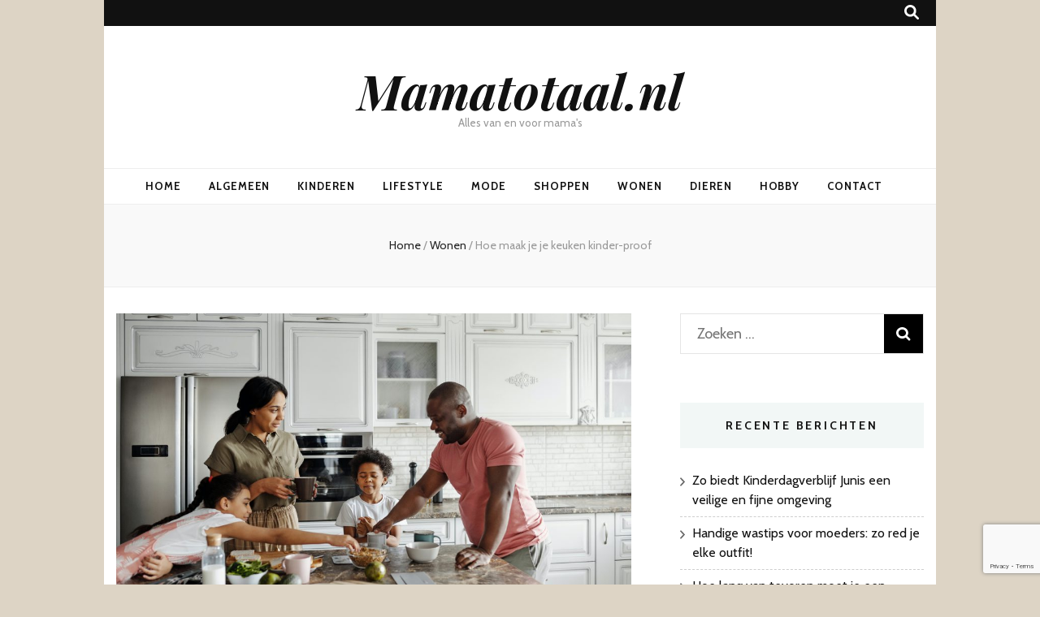

--- FILE ---
content_type: text/html; charset=utf-8
request_url: https://www.google.com/recaptcha/api2/anchor?ar=1&k=6Lf0O34kAAAAAJYwGpF1jiC7evlHj4ZU3MoyeJn1&co=aHR0cHM6Ly9tYW1hdG90YWFsLm5sOjQ0Mw..&hl=en&v=PoyoqOPhxBO7pBk68S4YbpHZ&size=invisible&anchor-ms=80000&execute-ms=30000&cb=h5slxhalhgc1
body_size: 48559
content:
<!DOCTYPE HTML><html dir="ltr" lang="en"><head><meta http-equiv="Content-Type" content="text/html; charset=UTF-8">
<meta http-equiv="X-UA-Compatible" content="IE=edge">
<title>reCAPTCHA</title>
<style type="text/css">
/* cyrillic-ext */
@font-face {
  font-family: 'Roboto';
  font-style: normal;
  font-weight: 400;
  font-stretch: 100%;
  src: url(//fonts.gstatic.com/s/roboto/v48/KFO7CnqEu92Fr1ME7kSn66aGLdTylUAMa3GUBHMdazTgWw.woff2) format('woff2');
  unicode-range: U+0460-052F, U+1C80-1C8A, U+20B4, U+2DE0-2DFF, U+A640-A69F, U+FE2E-FE2F;
}
/* cyrillic */
@font-face {
  font-family: 'Roboto';
  font-style: normal;
  font-weight: 400;
  font-stretch: 100%;
  src: url(//fonts.gstatic.com/s/roboto/v48/KFO7CnqEu92Fr1ME7kSn66aGLdTylUAMa3iUBHMdazTgWw.woff2) format('woff2');
  unicode-range: U+0301, U+0400-045F, U+0490-0491, U+04B0-04B1, U+2116;
}
/* greek-ext */
@font-face {
  font-family: 'Roboto';
  font-style: normal;
  font-weight: 400;
  font-stretch: 100%;
  src: url(//fonts.gstatic.com/s/roboto/v48/KFO7CnqEu92Fr1ME7kSn66aGLdTylUAMa3CUBHMdazTgWw.woff2) format('woff2');
  unicode-range: U+1F00-1FFF;
}
/* greek */
@font-face {
  font-family: 'Roboto';
  font-style: normal;
  font-weight: 400;
  font-stretch: 100%;
  src: url(//fonts.gstatic.com/s/roboto/v48/KFO7CnqEu92Fr1ME7kSn66aGLdTylUAMa3-UBHMdazTgWw.woff2) format('woff2');
  unicode-range: U+0370-0377, U+037A-037F, U+0384-038A, U+038C, U+038E-03A1, U+03A3-03FF;
}
/* math */
@font-face {
  font-family: 'Roboto';
  font-style: normal;
  font-weight: 400;
  font-stretch: 100%;
  src: url(//fonts.gstatic.com/s/roboto/v48/KFO7CnqEu92Fr1ME7kSn66aGLdTylUAMawCUBHMdazTgWw.woff2) format('woff2');
  unicode-range: U+0302-0303, U+0305, U+0307-0308, U+0310, U+0312, U+0315, U+031A, U+0326-0327, U+032C, U+032F-0330, U+0332-0333, U+0338, U+033A, U+0346, U+034D, U+0391-03A1, U+03A3-03A9, U+03B1-03C9, U+03D1, U+03D5-03D6, U+03F0-03F1, U+03F4-03F5, U+2016-2017, U+2034-2038, U+203C, U+2040, U+2043, U+2047, U+2050, U+2057, U+205F, U+2070-2071, U+2074-208E, U+2090-209C, U+20D0-20DC, U+20E1, U+20E5-20EF, U+2100-2112, U+2114-2115, U+2117-2121, U+2123-214F, U+2190, U+2192, U+2194-21AE, U+21B0-21E5, U+21F1-21F2, U+21F4-2211, U+2213-2214, U+2216-22FF, U+2308-230B, U+2310, U+2319, U+231C-2321, U+2336-237A, U+237C, U+2395, U+239B-23B7, U+23D0, U+23DC-23E1, U+2474-2475, U+25AF, U+25B3, U+25B7, U+25BD, U+25C1, U+25CA, U+25CC, U+25FB, U+266D-266F, U+27C0-27FF, U+2900-2AFF, U+2B0E-2B11, U+2B30-2B4C, U+2BFE, U+3030, U+FF5B, U+FF5D, U+1D400-1D7FF, U+1EE00-1EEFF;
}
/* symbols */
@font-face {
  font-family: 'Roboto';
  font-style: normal;
  font-weight: 400;
  font-stretch: 100%;
  src: url(//fonts.gstatic.com/s/roboto/v48/KFO7CnqEu92Fr1ME7kSn66aGLdTylUAMaxKUBHMdazTgWw.woff2) format('woff2');
  unicode-range: U+0001-000C, U+000E-001F, U+007F-009F, U+20DD-20E0, U+20E2-20E4, U+2150-218F, U+2190, U+2192, U+2194-2199, U+21AF, U+21E6-21F0, U+21F3, U+2218-2219, U+2299, U+22C4-22C6, U+2300-243F, U+2440-244A, U+2460-24FF, U+25A0-27BF, U+2800-28FF, U+2921-2922, U+2981, U+29BF, U+29EB, U+2B00-2BFF, U+4DC0-4DFF, U+FFF9-FFFB, U+10140-1018E, U+10190-1019C, U+101A0, U+101D0-101FD, U+102E0-102FB, U+10E60-10E7E, U+1D2C0-1D2D3, U+1D2E0-1D37F, U+1F000-1F0FF, U+1F100-1F1AD, U+1F1E6-1F1FF, U+1F30D-1F30F, U+1F315, U+1F31C, U+1F31E, U+1F320-1F32C, U+1F336, U+1F378, U+1F37D, U+1F382, U+1F393-1F39F, U+1F3A7-1F3A8, U+1F3AC-1F3AF, U+1F3C2, U+1F3C4-1F3C6, U+1F3CA-1F3CE, U+1F3D4-1F3E0, U+1F3ED, U+1F3F1-1F3F3, U+1F3F5-1F3F7, U+1F408, U+1F415, U+1F41F, U+1F426, U+1F43F, U+1F441-1F442, U+1F444, U+1F446-1F449, U+1F44C-1F44E, U+1F453, U+1F46A, U+1F47D, U+1F4A3, U+1F4B0, U+1F4B3, U+1F4B9, U+1F4BB, U+1F4BF, U+1F4C8-1F4CB, U+1F4D6, U+1F4DA, U+1F4DF, U+1F4E3-1F4E6, U+1F4EA-1F4ED, U+1F4F7, U+1F4F9-1F4FB, U+1F4FD-1F4FE, U+1F503, U+1F507-1F50B, U+1F50D, U+1F512-1F513, U+1F53E-1F54A, U+1F54F-1F5FA, U+1F610, U+1F650-1F67F, U+1F687, U+1F68D, U+1F691, U+1F694, U+1F698, U+1F6AD, U+1F6B2, U+1F6B9-1F6BA, U+1F6BC, U+1F6C6-1F6CF, U+1F6D3-1F6D7, U+1F6E0-1F6EA, U+1F6F0-1F6F3, U+1F6F7-1F6FC, U+1F700-1F7FF, U+1F800-1F80B, U+1F810-1F847, U+1F850-1F859, U+1F860-1F887, U+1F890-1F8AD, U+1F8B0-1F8BB, U+1F8C0-1F8C1, U+1F900-1F90B, U+1F93B, U+1F946, U+1F984, U+1F996, U+1F9E9, U+1FA00-1FA6F, U+1FA70-1FA7C, U+1FA80-1FA89, U+1FA8F-1FAC6, U+1FACE-1FADC, U+1FADF-1FAE9, U+1FAF0-1FAF8, U+1FB00-1FBFF;
}
/* vietnamese */
@font-face {
  font-family: 'Roboto';
  font-style: normal;
  font-weight: 400;
  font-stretch: 100%;
  src: url(//fonts.gstatic.com/s/roboto/v48/KFO7CnqEu92Fr1ME7kSn66aGLdTylUAMa3OUBHMdazTgWw.woff2) format('woff2');
  unicode-range: U+0102-0103, U+0110-0111, U+0128-0129, U+0168-0169, U+01A0-01A1, U+01AF-01B0, U+0300-0301, U+0303-0304, U+0308-0309, U+0323, U+0329, U+1EA0-1EF9, U+20AB;
}
/* latin-ext */
@font-face {
  font-family: 'Roboto';
  font-style: normal;
  font-weight: 400;
  font-stretch: 100%;
  src: url(//fonts.gstatic.com/s/roboto/v48/KFO7CnqEu92Fr1ME7kSn66aGLdTylUAMa3KUBHMdazTgWw.woff2) format('woff2');
  unicode-range: U+0100-02BA, U+02BD-02C5, U+02C7-02CC, U+02CE-02D7, U+02DD-02FF, U+0304, U+0308, U+0329, U+1D00-1DBF, U+1E00-1E9F, U+1EF2-1EFF, U+2020, U+20A0-20AB, U+20AD-20C0, U+2113, U+2C60-2C7F, U+A720-A7FF;
}
/* latin */
@font-face {
  font-family: 'Roboto';
  font-style: normal;
  font-weight: 400;
  font-stretch: 100%;
  src: url(//fonts.gstatic.com/s/roboto/v48/KFO7CnqEu92Fr1ME7kSn66aGLdTylUAMa3yUBHMdazQ.woff2) format('woff2');
  unicode-range: U+0000-00FF, U+0131, U+0152-0153, U+02BB-02BC, U+02C6, U+02DA, U+02DC, U+0304, U+0308, U+0329, U+2000-206F, U+20AC, U+2122, U+2191, U+2193, U+2212, U+2215, U+FEFF, U+FFFD;
}
/* cyrillic-ext */
@font-face {
  font-family: 'Roboto';
  font-style: normal;
  font-weight: 500;
  font-stretch: 100%;
  src: url(//fonts.gstatic.com/s/roboto/v48/KFO7CnqEu92Fr1ME7kSn66aGLdTylUAMa3GUBHMdazTgWw.woff2) format('woff2');
  unicode-range: U+0460-052F, U+1C80-1C8A, U+20B4, U+2DE0-2DFF, U+A640-A69F, U+FE2E-FE2F;
}
/* cyrillic */
@font-face {
  font-family: 'Roboto';
  font-style: normal;
  font-weight: 500;
  font-stretch: 100%;
  src: url(//fonts.gstatic.com/s/roboto/v48/KFO7CnqEu92Fr1ME7kSn66aGLdTylUAMa3iUBHMdazTgWw.woff2) format('woff2');
  unicode-range: U+0301, U+0400-045F, U+0490-0491, U+04B0-04B1, U+2116;
}
/* greek-ext */
@font-face {
  font-family: 'Roboto';
  font-style: normal;
  font-weight: 500;
  font-stretch: 100%;
  src: url(//fonts.gstatic.com/s/roboto/v48/KFO7CnqEu92Fr1ME7kSn66aGLdTylUAMa3CUBHMdazTgWw.woff2) format('woff2');
  unicode-range: U+1F00-1FFF;
}
/* greek */
@font-face {
  font-family: 'Roboto';
  font-style: normal;
  font-weight: 500;
  font-stretch: 100%;
  src: url(//fonts.gstatic.com/s/roboto/v48/KFO7CnqEu92Fr1ME7kSn66aGLdTylUAMa3-UBHMdazTgWw.woff2) format('woff2');
  unicode-range: U+0370-0377, U+037A-037F, U+0384-038A, U+038C, U+038E-03A1, U+03A3-03FF;
}
/* math */
@font-face {
  font-family: 'Roboto';
  font-style: normal;
  font-weight: 500;
  font-stretch: 100%;
  src: url(//fonts.gstatic.com/s/roboto/v48/KFO7CnqEu92Fr1ME7kSn66aGLdTylUAMawCUBHMdazTgWw.woff2) format('woff2');
  unicode-range: U+0302-0303, U+0305, U+0307-0308, U+0310, U+0312, U+0315, U+031A, U+0326-0327, U+032C, U+032F-0330, U+0332-0333, U+0338, U+033A, U+0346, U+034D, U+0391-03A1, U+03A3-03A9, U+03B1-03C9, U+03D1, U+03D5-03D6, U+03F0-03F1, U+03F4-03F5, U+2016-2017, U+2034-2038, U+203C, U+2040, U+2043, U+2047, U+2050, U+2057, U+205F, U+2070-2071, U+2074-208E, U+2090-209C, U+20D0-20DC, U+20E1, U+20E5-20EF, U+2100-2112, U+2114-2115, U+2117-2121, U+2123-214F, U+2190, U+2192, U+2194-21AE, U+21B0-21E5, U+21F1-21F2, U+21F4-2211, U+2213-2214, U+2216-22FF, U+2308-230B, U+2310, U+2319, U+231C-2321, U+2336-237A, U+237C, U+2395, U+239B-23B7, U+23D0, U+23DC-23E1, U+2474-2475, U+25AF, U+25B3, U+25B7, U+25BD, U+25C1, U+25CA, U+25CC, U+25FB, U+266D-266F, U+27C0-27FF, U+2900-2AFF, U+2B0E-2B11, U+2B30-2B4C, U+2BFE, U+3030, U+FF5B, U+FF5D, U+1D400-1D7FF, U+1EE00-1EEFF;
}
/* symbols */
@font-face {
  font-family: 'Roboto';
  font-style: normal;
  font-weight: 500;
  font-stretch: 100%;
  src: url(//fonts.gstatic.com/s/roboto/v48/KFO7CnqEu92Fr1ME7kSn66aGLdTylUAMaxKUBHMdazTgWw.woff2) format('woff2');
  unicode-range: U+0001-000C, U+000E-001F, U+007F-009F, U+20DD-20E0, U+20E2-20E4, U+2150-218F, U+2190, U+2192, U+2194-2199, U+21AF, U+21E6-21F0, U+21F3, U+2218-2219, U+2299, U+22C4-22C6, U+2300-243F, U+2440-244A, U+2460-24FF, U+25A0-27BF, U+2800-28FF, U+2921-2922, U+2981, U+29BF, U+29EB, U+2B00-2BFF, U+4DC0-4DFF, U+FFF9-FFFB, U+10140-1018E, U+10190-1019C, U+101A0, U+101D0-101FD, U+102E0-102FB, U+10E60-10E7E, U+1D2C0-1D2D3, U+1D2E0-1D37F, U+1F000-1F0FF, U+1F100-1F1AD, U+1F1E6-1F1FF, U+1F30D-1F30F, U+1F315, U+1F31C, U+1F31E, U+1F320-1F32C, U+1F336, U+1F378, U+1F37D, U+1F382, U+1F393-1F39F, U+1F3A7-1F3A8, U+1F3AC-1F3AF, U+1F3C2, U+1F3C4-1F3C6, U+1F3CA-1F3CE, U+1F3D4-1F3E0, U+1F3ED, U+1F3F1-1F3F3, U+1F3F5-1F3F7, U+1F408, U+1F415, U+1F41F, U+1F426, U+1F43F, U+1F441-1F442, U+1F444, U+1F446-1F449, U+1F44C-1F44E, U+1F453, U+1F46A, U+1F47D, U+1F4A3, U+1F4B0, U+1F4B3, U+1F4B9, U+1F4BB, U+1F4BF, U+1F4C8-1F4CB, U+1F4D6, U+1F4DA, U+1F4DF, U+1F4E3-1F4E6, U+1F4EA-1F4ED, U+1F4F7, U+1F4F9-1F4FB, U+1F4FD-1F4FE, U+1F503, U+1F507-1F50B, U+1F50D, U+1F512-1F513, U+1F53E-1F54A, U+1F54F-1F5FA, U+1F610, U+1F650-1F67F, U+1F687, U+1F68D, U+1F691, U+1F694, U+1F698, U+1F6AD, U+1F6B2, U+1F6B9-1F6BA, U+1F6BC, U+1F6C6-1F6CF, U+1F6D3-1F6D7, U+1F6E0-1F6EA, U+1F6F0-1F6F3, U+1F6F7-1F6FC, U+1F700-1F7FF, U+1F800-1F80B, U+1F810-1F847, U+1F850-1F859, U+1F860-1F887, U+1F890-1F8AD, U+1F8B0-1F8BB, U+1F8C0-1F8C1, U+1F900-1F90B, U+1F93B, U+1F946, U+1F984, U+1F996, U+1F9E9, U+1FA00-1FA6F, U+1FA70-1FA7C, U+1FA80-1FA89, U+1FA8F-1FAC6, U+1FACE-1FADC, U+1FADF-1FAE9, U+1FAF0-1FAF8, U+1FB00-1FBFF;
}
/* vietnamese */
@font-face {
  font-family: 'Roboto';
  font-style: normal;
  font-weight: 500;
  font-stretch: 100%;
  src: url(//fonts.gstatic.com/s/roboto/v48/KFO7CnqEu92Fr1ME7kSn66aGLdTylUAMa3OUBHMdazTgWw.woff2) format('woff2');
  unicode-range: U+0102-0103, U+0110-0111, U+0128-0129, U+0168-0169, U+01A0-01A1, U+01AF-01B0, U+0300-0301, U+0303-0304, U+0308-0309, U+0323, U+0329, U+1EA0-1EF9, U+20AB;
}
/* latin-ext */
@font-face {
  font-family: 'Roboto';
  font-style: normal;
  font-weight: 500;
  font-stretch: 100%;
  src: url(//fonts.gstatic.com/s/roboto/v48/KFO7CnqEu92Fr1ME7kSn66aGLdTylUAMa3KUBHMdazTgWw.woff2) format('woff2');
  unicode-range: U+0100-02BA, U+02BD-02C5, U+02C7-02CC, U+02CE-02D7, U+02DD-02FF, U+0304, U+0308, U+0329, U+1D00-1DBF, U+1E00-1E9F, U+1EF2-1EFF, U+2020, U+20A0-20AB, U+20AD-20C0, U+2113, U+2C60-2C7F, U+A720-A7FF;
}
/* latin */
@font-face {
  font-family: 'Roboto';
  font-style: normal;
  font-weight: 500;
  font-stretch: 100%;
  src: url(//fonts.gstatic.com/s/roboto/v48/KFO7CnqEu92Fr1ME7kSn66aGLdTylUAMa3yUBHMdazQ.woff2) format('woff2');
  unicode-range: U+0000-00FF, U+0131, U+0152-0153, U+02BB-02BC, U+02C6, U+02DA, U+02DC, U+0304, U+0308, U+0329, U+2000-206F, U+20AC, U+2122, U+2191, U+2193, U+2212, U+2215, U+FEFF, U+FFFD;
}
/* cyrillic-ext */
@font-face {
  font-family: 'Roboto';
  font-style: normal;
  font-weight: 900;
  font-stretch: 100%;
  src: url(//fonts.gstatic.com/s/roboto/v48/KFO7CnqEu92Fr1ME7kSn66aGLdTylUAMa3GUBHMdazTgWw.woff2) format('woff2');
  unicode-range: U+0460-052F, U+1C80-1C8A, U+20B4, U+2DE0-2DFF, U+A640-A69F, U+FE2E-FE2F;
}
/* cyrillic */
@font-face {
  font-family: 'Roboto';
  font-style: normal;
  font-weight: 900;
  font-stretch: 100%;
  src: url(//fonts.gstatic.com/s/roboto/v48/KFO7CnqEu92Fr1ME7kSn66aGLdTylUAMa3iUBHMdazTgWw.woff2) format('woff2');
  unicode-range: U+0301, U+0400-045F, U+0490-0491, U+04B0-04B1, U+2116;
}
/* greek-ext */
@font-face {
  font-family: 'Roboto';
  font-style: normal;
  font-weight: 900;
  font-stretch: 100%;
  src: url(//fonts.gstatic.com/s/roboto/v48/KFO7CnqEu92Fr1ME7kSn66aGLdTylUAMa3CUBHMdazTgWw.woff2) format('woff2');
  unicode-range: U+1F00-1FFF;
}
/* greek */
@font-face {
  font-family: 'Roboto';
  font-style: normal;
  font-weight: 900;
  font-stretch: 100%;
  src: url(//fonts.gstatic.com/s/roboto/v48/KFO7CnqEu92Fr1ME7kSn66aGLdTylUAMa3-UBHMdazTgWw.woff2) format('woff2');
  unicode-range: U+0370-0377, U+037A-037F, U+0384-038A, U+038C, U+038E-03A1, U+03A3-03FF;
}
/* math */
@font-face {
  font-family: 'Roboto';
  font-style: normal;
  font-weight: 900;
  font-stretch: 100%;
  src: url(//fonts.gstatic.com/s/roboto/v48/KFO7CnqEu92Fr1ME7kSn66aGLdTylUAMawCUBHMdazTgWw.woff2) format('woff2');
  unicode-range: U+0302-0303, U+0305, U+0307-0308, U+0310, U+0312, U+0315, U+031A, U+0326-0327, U+032C, U+032F-0330, U+0332-0333, U+0338, U+033A, U+0346, U+034D, U+0391-03A1, U+03A3-03A9, U+03B1-03C9, U+03D1, U+03D5-03D6, U+03F0-03F1, U+03F4-03F5, U+2016-2017, U+2034-2038, U+203C, U+2040, U+2043, U+2047, U+2050, U+2057, U+205F, U+2070-2071, U+2074-208E, U+2090-209C, U+20D0-20DC, U+20E1, U+20E5-20EF, U+2100-2112, U+2114-2115, U+2117-2121, U+2123-214F, U+2190, U+2192, U+2194-21AE, U+21B0-21E5, U+21F1-21F2, U+21F4-2211, U+2213-2214, U+2216-22FF, U+2308-230B, U+2310, U+2319, U+231C-2321, U+2336-237A, U+237C, U+2395, U+239B-23B7, U+23D0, U+23DC-23E1, U+2474-2475, U+25AF, U+25B3, U+25B7, U+25BD, U+25C1, U+25CA, U+25CC, U+25FB, U+266D-266F, U+27C0-27FF, U+2900-2AFF, U+2B0E-2B11, U+2B30-2B4C, U+2BFE, U+3030, U+FF5B, U+FF5D, U+1D400-1D7FF, U+1EE00-1EEFF;
}
/* symbols */
@font-face {
  font-family: 'Roboto';
  font-style: normal;
  font-weight: 900;
  font-stretch: 100%;
  src: url(//fonts.gstatic.com/s/roboto/v48/KFO7CnqEu92Fr1ME7kSn66aGLdTylUAMaxKUBHMdazTgWw.woff2) format('woff2');
  unicode-range: U+0001-000C, U+000E-001F, U+007F-009F, U+20DD-20E0, U+20E2-20E4, U+2150-218F, U+2190, U+2192, U+2194-2199, U+21AF, U+21E6-21F0, U+21F3, U+2218-2219, U+2299, U+22C4-22C6, U+2300-243F, U+2440-244A, U+2460-24FF, U+25A0-27BF, U+2800-28FF, U+2921-2922, U+2981, U+29BF, U+29EB, U+2B00-2BFF, U+4DC0-4DFF, U+FFF9-FFFB, U+10140-1018E, U+10190-1019C, U+101A0, U+101D0-101FD, U+102E0-102FB, U+10E60-10E7E, U+1D2C0-1D2D3, U+1D2E0-1D37F, U+1F000-1F0FF, U+1F100-1F1AD, U+1F1E6-1F1FF, U+1F30D-1F30F, U+1F315, U+1F31C, U+1F31E, U+1F320-1F32C, U+1F336, U+1F378, U+1F37D, U+1F382, U+1F393-1F39F, U+1F3A7-1F3A8, U+1F3AC-1F3AF, U+1F3C2, U+1F3C4-1F3C6, U+1F3CA-1F3CE, U+1F3D4-1F3E0, U+1F3ED, U+1F3F1-1F3F3, U+1F3F5-1F3F7, U+1F408, U+1F415, U+1F41F, U+1F426, U+1F43F, U+1F441-1F442, U+1F444, U+1F446-1F449, U+1F44C-1F44E, U+1F453, U+1F46A, U+1F47D, U+1F4A3, U+1F4B0, U+1F4B3, U+1F4B9, U+1F4BB, U+1F4BF, U+1F4C8-1F4CB, U+1F4D6, U+1F4DA, U+1F4DF, U+1F4E3-1F4E6, U+1F4EA-1F4ED, U+1F4F7, U+1F4F9-1F4FB, U+1F4FD-1F4FE, U+1F503, U+1F507-1F50B, U+1F50D, U+1F512-1F513, U+1F53E-1F54A, U+1F54F-1F5FA, U+1F610, U+1F650-1F67F, U+1F687, U+1F68D, U+1F691, U+1F694, U+1F698, U+1F6AD, U+1F6B2, U+1F6B9-1F6BA, U+1F6BC, U+1F6C6-1F6CF, U+1F6D3-1F6D7, U+1F6E0-1F6EA, U+1F6F0-1F6F3, U+1F6F7-1F6FC, U+1F700-1F7FF, U+1F800-1F80B, U+1F810-1F847, U+1F850-1F859, U+1F860-1F887, U+1F890-1F8AD, U+1F8B0-1F8BB, U+1F8C0-1F8C1, U+1F900-1F90B, U+1F93B, U+1F946, U+1F984, U+1F996, U+1F9E9, U+1FA00-1FA6F, U+1FA70-1FA7C, U+1FA80-1FA89, U+1FA8F-1FAC6, U+1FACE-1FADC, U+1FADF-1FAE9, U+1FAF0-1FAF8, U+1FB00-1FBFF;
}
/* vietnamese */
@font-face {
  font-family: 'Roboto';
  font-style: normal;
  font-weight: 900;
  font-stretch: 100%;
  src: url(//fonts.gstatic.com/s/roboto/v48/KFO7CnqEu92Fr1ME7kSn66aGLdTylUAMa3OUBHMdazTgWw.woff2) format('woff2');
  unicode-range: U+0102-0103, U+0110-0111, U+0128-0129, U+0168-0169, U+01A0-01A1, U+01AF-01B0, U+0300-0301, U+0303-0304, U+0308-0309, U+0323, U+0329, U+1EA0-1EF9, U+20AB;
}
/* latin-ext */
@font-face {
  font-family: 'Roboto';
  font-style: normal;
  font-weight: 900;
  font-stretch: 100%;
  src: url(//fonts.gstatic.com/s/roboto/v48/KFO7CnqEu92Fr1ME7kSn66aGLdTylUAMa3KUBHMdazTgWw.woff2) format('woff2');
  unicode-range: U+0100-02BA, U+02BD-02C5, U+02C7-02CC, U+02CE-02D7, U+02DD-02FF, U+0304, U+0308, U+0329, U+1D00-1DBF, U+1E00-1E9F, U+1EF2-1EFF, U+2020, U+20A0-20AB, U+20AD-20C0, U+2113, U+2C60-2C7F, U+A720-A7FF;
}
/* latin */
@font-face {
  font-family: 'Roboto';
  font-style: normal;
  font-weight: 900;
  font-stretch: 100%;
  src: url(//fonts.gstatic.com/s/roboto/v48/KFO7CnqEu92Fr1ME7kSn66aGLdTylUAMa3yUBHMdazQ.woff2) format('woff2');
  unicode-range: U+0000-00FF, U+0131, U+0152-0153, U+02BB-02BC, U+02C6, U+02DA, U+02DC, U+0304, U+0308, U+0329, U+2000-206F, U+20AC, U+2122, U+2191, U+2193, U+2212, U+2215, U+FEFF, U+FFFD;
}

</style>
<link rel="stylesheet" type="text/css" href="https://www.gstatic.com/recaptcha/releases/PoyoqOPhxBO7pBk68S4YbpHZ/styles__ltr.css">
<script nonce="KaRQ_wWdNMDOLHSp97AuFQ" type="text/javascript">window['__recaptcha_api'] = 'https://www.google.com/recaptcha/api2/';</script>
<script type="text/javascript" src="https://www.gstatic.com/recaptcha/releases/PoyoqOPhxBO7pBk68S4YbpHZ/recaptcha__en.js" nonce="KaRQ_wWdNMDOLHSp97AuFQ">
      
    </script></head>
<body><div id="rc-anchor-alert" class="rc-anchor-alert"></div>
<input type="hidden" id="recaptcha-token" value="[base64]">
<script type="text/javascript" nonce="KaRQ_wWdNMDOLHSp97AuFQ">
      recaptcha.anchor.Main.init("[\x22ainput\x22,[\x22bgdata\x22,\x22\x22,\[base64]/[base64]/[base64]/KE4oMTI0LHYsdi5HKSxMWihsLHYpKTpOKDEyNCx2LGwpLFYpLHYpLFQpKSxGKDE3MSx2KX0scjc9ZnVuY3Rpb24obCl7cmV0dXJuIGx9LEM9ZnVuY3Rpb24obCxWLHYpe04odixsLFYpLFZbYWtdPTI3OTZ9LG49ZnVuY3Rpb24obCxWKXtWLlg9KChWLlg/[base64]/[base64]/[base64]/[base64]/[base64]/[base64]/[base64]/[base64]/[base64]/[base64]/[base64]\\u003d\x22,\[base64]\\u003d\x22,\x22wo5WIsKyw4Fqw5vDkCRuw4dqGMKoWzx7wp7CrsO+a8OhwrwGED4bGcKKI0/DnT1XwqrDpsOxDWjCkD3Cg8OLDsKWVsK5TsOMwrzCnV4AwrUAwrPDqErCgsOvIMOCwozDlcOPw7YWwpV6w4QjPhLClsKqNcKzEcOTUlvDg0fDqMK1w5/Dr1IZwodBw5vDncOwwrZ2wqTCkMKcVcKnT8K/[base64]/CrsOQw4HDjcOJacK5w4Qaw7xuFsKZw5ExwozDty4fT3Ajw6BTwqtyEglLU8OcwpbCrsKJw6rCiSLDkRw0E8OiZ8OScMO0w63CiMOtQwnDs1BFJTvDmsOGL8O+HmAbeMOJC0jDm8ORP8KgwrbClcOsK8KIw5/DnXrDghnCjFvCqMOgw5nDiMKwMmkMDXlMBxzCqcOAw6XCoMKCwpzDq8ObZ8KNCTlXE206wpk3Z8OLETfDs8KRwoorw5/[base64]/[base64]/DkFgiHWs4w5YILMKgw4/[base64]/GBtmUlcuTWBqDcO2eMKhwrHCqsKgwp4kw7/CmsOHw79YTcOeXMO5KMO1w40hw5DClMOUwpfDhsOZwpUbE3bConjCtcO4ZlfCucOlwoTDrBDDmWbCpcO/wrt3L8ObQ8O8w57CnjfDqzlRwp7DrcKnecOFwovDlcO3w4JUIsKiw7zDjsOENcKmwrRQd8KQUQHDkMKiw7vCmjoEw5bDr8KObRvDsWbDu8K0w4Vyw6E9PsKWw6Bze8OsWSPCqMK5BjvCr3LClSFsM8OCZFDCkGHCky/DlnbChVPDkFdJE8OQf8KKw5PCncKYw5nDghnDglDCrEjDhcKWw74Cdj3CtzzCnjfCpMKNFMOYw7d5wokHBcKEVEFfw4N+flZXwrHCqsKgCcKqJCjDuC/Ci8KVwq7Cnwpzwp7DlV7DrFwjPCHClEsILETDsMOGBMKGw58cw7FAw7cZZ256JEvDksKjw73Cnj9tw4DCqGLDgTHDuMO/w7sOITIoUsKvwpjDvcK1c8K3w5tewrFVw4xPF8Ozwr5tw7FHwo1XH8KWDT1MA8KlwoBqw77DnsOcwqVzw5DCkVPCsS/CtsOVX1pbDcK6XMKsZRY3w6pXw5dxw5sxwrVywq/[base64]/SW/DmsKlWcOMZ8K6w68hw5RdYSoSSMOKwqLDmwUFDsK5w5fChsOqwp7DrgcYwqTCm2Vtwq4Yw41ww4zDjMONw6EVJcK4FUIzfT3CoQ1Aw6F5AnBEw4zCtsKNw7jCgVETw7rDosOnGgzCoMO+w5bDhMOpwoXCplzDhMK7bMKpDcKxwpzCgMKuw4bCvMKJw6/CosK+wrNmPS0ywoHDskbChRllQsKkR8KVwqzCvMOXw48fwrzCk8Kvw4gtdAd1OTZiwrdlw5DDuMOoRsKyMybCv8KrwrXDssOrI8KiX8OuXsKGYMKjIinDngLCgyPDiVTCusO7Eg7DhH7DtMK7w6kOwqPDlQFewpLDq8O/ScKOYkNrYlM3w6pOYcKjwpvDoFVdF8KJwr4xw5ISFm7CpV1CMUAKG3HChCNPaBTCijXDul5PwpzDoG07wovCqMK+DyZNwr3Cv8Kow5lEw6lmw4l9UcO/w7zDswfDrGLCiFhow4HDl0/DqcKtwqUVwqQUZMKXwpjCqcOvwr1Aw6wBw5jDvhXCsRVKXxLCkMOXw5nChcKkKsOKw4/[base64]/ChcKSw6bDvcOKC2HCui/[base64]/ATAmwqbCvsOUw7LDpwLDu1gFXgowKMK2BcKkH8OPQMOvwrhbwp/DjMORd8KeJybDuRVewrszfcOtwrLDr8KTwpYdwrhaB2nCn1XCqh/[base64]/w4cUT8KBw5nCkyFvBR7DgSpkNWTDgWVNw7fCjcObw6g6fmgPOsOfw53DjMOSaMOuw5hcwpV1acOqw7hUa8KYNREwFWkYwoXCk8KPw7LCksKnF0E0woMODcKyRS7DlnbCgcKMw4kSOnMnwox/w7V5ScOsM8Ogw5QieW5VDh7CosOvaMOOU8KHEMO3w50/wrwLwojCtsKqw7YTfm/CncKKwo0qI3PCusO5w6DCkcOuw5prwqB9BFfDpVbCpjvCjMOpw6DCgww0J8KRwqTDmlJkBhzCmSYLwqNLBsKdVGZRa27DjmhfwpFmwp/DrijDlF8NwqgGL2jCulnCjsOTwpBhamDDl8KhwqvCp8Ohw58AWsOaUArDkMOoNStLw5cvWzx8ZcOdUcKvG2jCiTIHYTDChyxnwpJNI0/ChcO7CMKkwq/CnmfCicOgw4fChcK/PSgkwqLDgcKdw7tGw6FuJMOUS8OiYMKrwpNywpDDu0DCkMK3MEnCvy/DucO0bgPDscOFfcOcw6rChcOFwrcWwoFUPnDDpcOEKSIVwonCtgvCtHzCmFspNjBZwq7DtnsXAUDDkmzDoMOFWDNRw7RRSw42WMOYWcOuH1XCuXPDpsO5w6sswqQDX2ZYw54kw7zCgAvCu2E/G8KXFHcyw4dtZ8KGMcOUw4zCuCp/woJOw57CnH7CkmvDjcOPN1fDpTjCr2xtw78pWCfDg8KRwoknHcOow7vDmFjCtU/Cjj12RMOxXMOJa8OVL2Q3GVVQwqYmwrzDohUhMcKMwqvDssKEwqwREMOgO8KNwqo4wogmAsKpwrnDgxTDhTrCs8OWSArCrsOXOcKlwq/CjkIjAl3DlirCvsOQw59BZcOON8Kfw6x3w7h0NlzDtsOdYsKkEhkFw5jDjlpVw6J9U3vCizN/[base64]/CtcKhw7HCpgs4w6DDkMO+WQvCscOYw4TCgsOUCxQmwqrCvlAIM3kjw5jDp8O+wrDCtQRmJmnDszfDoMKxJcKJM1Bxw6vDrcKRLsK6wo1kw5JBw7HCkmvCnks1ByzDpsK6QMK0w54Qw5XDhn/[base64]/DncK6FsOobDduwq/[base64]/Di283C0hVw5bDpMKLw4wuwpkhEsO+wr0hw4/DicOpw7XDuiDDlsOZw47ChnwREhHCrcOEw59pbsOpw65tw77Cvm5ww7dQCXk7N8OJwptIworCn8K8w75/IcKPPMKIccKPPS9Yw7QYwpzCocOdw7XDsmLCmkQ7YHwxwp/[base64]/IMOtPwPCqsO0w6nCq8K/bkRmwr10ZBEFw43DinnCtEAZeMKNBFPDrF/DncK0wrPCqjtSwpLDvMKSwrUsPMKPwovDkTrDunzDukYgwqTDu0LDp1E3EsOWG8K1wojDohrDrCTCh8Kvwqkhwol7GcO7w4A2w7cmQsK6wroAJsOUf3JMG8OwX8OdewAew5U2wrjCv8OPwoNrwqnCvRjDqgJEThzCkR/DncK2w7Qiw5/DqjbCjh09wp/Dv8Khw6TCqxYLwqzDtSbCmMK8R8KKw5LDjsKaw6XDqFIwwqR7wpnCtMOoPcKfw63CqQAjVgZdFsOqwqtASjhwwo1absKww5bCv8OuAVHDk8OFQ8KlYMKHBGEGw5PCssKeKyrCrsKndB/ChMKCRsOJwroMWWbCpsKrwqnDg8OYW8Kww68Two54ATktG15tw4jChsONB35AH8Oow7LCs8O1w6RHwqDDvHhHOcKqwphDHB/[base64]/wroaw5duw6LChsOhXMKLYTbCl8O7wrEnw5sVw5tVwrsSw5FuwrAZw4EzBAF8w50FLVM4ZQHCrmIlw7vDlMKUw6LCksODQcObPMOTw65Pwoc/WFfCizQ7GnAnwqrCrAURw4zDh8K2w74SWjt/wrbCicOgVXHCu8KOWsKiJibCqEdPJXTDocOldk1cOMKrP0vDnMO2McK3cFXDkVQ/w7/[base64]/w6bCm8OLWHTDnVdDwpzDolhCUsK/[base64]/DslPCtsK+wrrCswDCvmTDpX9Zw7PCm8OtwoBTVMKrw6vClRvDr8OQdCzDtMOUw74MUDNTPcKGJ0FOw5lRRMOSw5DCvcKgccKhw4/[base64]/ClMKodSlgwoXDtMK4DwoiBMOjEV8Uw5Fmw5ZtM8Oyw5nChE40woUmJ3zDoSDDicOsw5oXZcKbR8OawoUiZg/DjsK5wo/[base64]/CmsO9w4vCi8KGwrXDm8O2wonChiPDu8Kdwr5+wrnCmcKWVHXCpAsOf8KIwonCrsOlwqYawp1rFMOFw6oPCMO4RMO8wrDDoTVSwpHDhcOcdsODwoRoH3Aawox2w7TCrMOzwr7CpBbCusOJcRvDm8KzwpDDs0EOw5tdwrVcV8KVw54vwpfCrxwUfCZAwq/[base64]/CnMOsJisEwpLDuMKKaggMWcKyIHnCujQmw6kHLMOzw50hwp8wEFRvPRgfw4wjKMKVwrLDhzAOc3zDhcO5VUjCocKxw59zOghKF1HDlV/Ct8KWw4TDqcKFDcOqw4lWw6bClcK3GsOwb8KoLWNtw6l+NcOHwphDw67CpHbCgsKqF8KUwp3CnUrDpkDCqMKbRFR6wr86UQ/CtkzDtxjCp8OyIA9sw5nDjFPCqMOhw5XDsMK7DhkkW8OAw4nCgS3DicKlE3tEw5wlwp/Dl3/Djgh9LMONw6HDrMODH0fDuMK6ZWrDoMOjfnvClsOLegrChz4Lb8K4AMOzw4LCisKKwqrDqV/Ds8OYw55XAMOcw5RHwqHCkSbCunTCh8OMHQzCp1nCucOdJF3DjMODw7fComd5IMO4IwTDtMKRYcO5a8Krw7c8wqlowoHCv8KTwp/DmcK2w51/[base64]/[base64]/Cj8KDRjzDn8Olwpc4wp/[base64]/[base64]/wo8GTi40w6/CjhPDpAzDrzXDgVhMLcKaPlslw5oswrLDosKxw47Du8K/[base64]/DncOGQidUw49mwrHCjgnChi/CjDLDh8O4wo/[base64]/CpAhFw6bCrsOAw7DDh8KZwqzCksKPS8KjYMKkw4NcTsKDw71+JcOiw7/CosKiTcO9wq8vesKvwqhhwoDCkcK/CsOOHXzDtB8dZ8Kdw4AIwrN1w79Uw7RRwqTChxdYVsO3NMOowq8gwrnDm8O9N8KUVgDDoMKyw5LCgsO0wow8LsKNw4/DrQkwRcKDwr4uXWpNUsOXwqpPPTxDwrsCwp5Gwq3DrMO0w4tEw4lfw6DCmmB1AMK5w6fCv8KLw4bDjSTDgMK3H2YMw7UbLsKtw4FTFlXCqVfCp2ZewqLDtxnCoGHClcKFH8OQwoFmw7HClVfChT7Dh8K6IHPDv8KqWcOFw5rDql8wPk/CmsKKUFrCuytkw4HDn8OvY3DDk8OGwo4wwq8DeMKZCsK0PVfCuHzChhUvw4BTJnfDv8KOw4HDgMO8w5vCm8OYw5gywppnwobDpsOvwrzCgcOXwrV1w5/CoznCqkReworDn8KDw7PDt8Oxwq7DvsKdE3HCj8KZYBAOBsOxcsKHAwXDucKuwrNgwozCoMOQwrvCiRxTGcKlJcKTworCvsK9MR/CnDd+w6vCpMK3wrrDscOVw5UCw5Mewp/DgcONw63DicObCsK0WxvDkcKEKsKHXF/DqsKHEELDiMOKSWzCvMKwYMO+csOywpwfw68fwrN0w6rDhDbCh8OTXMKZw5vDgSTDvCwFDzfCl141eXXDvwnCkFHDkizDncKew698w5bClcKEwrcsw6MWanogwoAtP8OfUcOFCMKrwrQEw6ozw7/CoR/Dt8O0Y8Kgw7HCi8Orw6FlXFPCsTjCqsOvwrjDvz4UZyFHwqVuDsK1w5RmUcK6woUbwrpbc8OeKFtgwr/[base64]/[base64]/CnFXDnSVEdsOTOhLChMOvwpjDhsKCwrjDu2sBfQoOaTo9NsKYw7VFbE/DisKCKcKcfn7CpxfCvn7Co8OIw6/CrnLDhcOEwo3CpsOWTcOCJcOXa1fCkzlgdsKow6XDoMKUwrPDvsObw6Ffwqtdw7TDq8KZG8KcwpXCmhPCvMKgfg7DrcKlwrlAISrCosO8cMO7KsKxw4bCjMK/SC7Cp2HCmMKAw6Ykwoxhw5p6ZhsYDxg2wrjCgQXDqCtbQBJsw5E1YiwJRsK/FVZ/w5MHSwg9wq4oVcKfQcKKZxjDrWHDk8Kow7jDt0PCtMOAPBp2FmbCk8Khw5HDrcKlRcOaGsORw4jCgx3DosK8LFjCpMKuI8OpwqLCjcO1W1/CkjPDkCTDoMOUQsOcUMO9Y8K6wpcHHcOGwqHCo8ONSBrCqy48w7bClVEjwqlBw5LDpsKFw40lNcOzwr7DmkzCrW/Dm8KLDGlWUcOMw7HCq8K1LG1xw6zCg8ONwqF7F8OQw4jDvxJ4w7zDny8WwpjDlHAWw6pQA8KUwpkIw751ccOPa3jCpQFfV8KQwp/CqcOgw7bCjsOxw7dtFm7CosO6wp/CphgaV8Ojw7FPbcOFw6FKU8ORw5PDmwg+w75hwpXDii5Jd8OtwrDDrMOlD8KcwpzDjcKXVcOYworChQFoX2Mgby3CucObwrNlPsOUHx9zw5bDgjnDtlTDiAI3ecKawootfMO2w5I4w4/DkMKuPGbDgsO/ckvCvDLCs8ONKMOew4rCgHcSwpLCp8OSworDvsKqwonDmWw5X8OWGnpNw4bCuMKFwq7Dg8OYwqTDhcOUwr4Hwpsca8KDw7vCoAYMWXYtwpE/bsKBwpnChsKEw7hfwpzCsMOoQcOjwpXCscOwf2TDvMKqwo4Qw6lrw690dCEWwoRhH18tAsK3U2PCs3cMBiVVw5bDm8OaT8OOcsOtw44ww6Bdw6rCucKawrPCmsKAMC3DvVXDtAhXWwvDvMONwqs5bhlVw47CiHdpwrXCgcKFKMOWwo43wpF3w7hywqNPwr3DsnXCoU/DrQDDuizCnT5bBsKSJsKjcm3DrhrDjCgpJcOQwonCoMK7w7FRasK6NsOfwrTDrsKydkvDscOewos1wpVNw6fCs8OtMXrCiMK8K8Ksw43Cg8KwwqcLwrgkNiPDh8K8VU/CglPChUg1SmhMesOCw4nDsFdFGE7DocK6IcKIPsOFEjltU35qUxfCnmnClMK8w5rCi8K5wo1Jw4PDmDPCoQnCkh/CjcOowprCocOwwqdtwrUgOGZKbgUMw7jCnGfDlRTCoRzCv8KDDChNXHRVw5gHwq9rD8Kgw6ZvPXzCscK5wpTCtcKcUMKAWsOew67ClsKiwq3DjTfCsMOfw7vDvMKLL0YcwpHCrsO/woHDnTlnw6vDlcOBw5DClX8zw6ASO8KQdzjChMKbw5QiScOHJVrDvlNdJ15VWsKMwp5oNRTDk3jCsQ5WEmtkYxTDjsOPwrjCn3rDlT4kblx3wqotS2p3w7XDgMKUwo1fwqsiw5bDiMOnwqNiwphBwpPCkjPDqSfCjMK3w7TDvC/[base64]/DusKIKMK6DQrDvcKswqHCimLCjifCssKiwrDCi8KtWMOcwqPCscOQbl7CrWfDvQ7DgMOJwoVewrPDugYCwoN7wppTG8KCwr3Cpi/Dn8KLG8KkGz8cMMK/BC3CtsOeFDdDL8KDasKTw4NHw5XCvwVmJMO1woIYSy3DiMKPw6zDnMKXwppmw6TCsh8wTcK7w4JeYjzDtMKCYcKKwrrDtMOabMORMcKrwq9QfVU7wo3DiRsISMOrwp3CvjoqIMKxwrxLwoEABAJKwrBqNxQ4wqN3wqw/[base64]/MGomwqTCqQxFMsORwrFvQEDDg0lOw40ww7loMRfCsz82w6zDscKZwppvLMKMw5gpTwDDjSZ/H0VQwoLCisKhDl9rw5TDusKcwq3Cv8OeJcKAw6DCm8Ogw4J/[base64]/DkSJ5YsK4w7nDk8Oow7vCnUcGw6UNw4QRw5pXw6LCpmXDuzMqwojDoQXCj8KtZBYIwp5Fw6Ycw7YHM8KdwqwuGMK7wrPCmcKWW8K9ahhww6/DkMK1Jhs2LFfCu8KTw7jDkDzDhz7CmMKaehjDsMOKw6rChg4Ba8Oiwr4kQVEQZ8Khwr3DtA/Di1k6wpdJRMK6TzRrwojDv8O3Y2g9ZSTDscKTNVbCuDPCnMKbXsKHfnkpw51fWMOZw7bCvA9hfMOLA8K1I2jCrMO9woxuw7DDgXrDhsK9wqkebQs3w4vDjsKawplww7NHOMONVxFowoHChcKyZkLDlg7DpgZ/Z8OXw5xWPcK/QmEsw6zCnyJCUsOodcOOwoXChMO4McOpwoTDvGTCmsOCMF8OXS0baTPDm2LDo8KPAsK/BMOrQkzDqWw0QiAjBMO5w782w77DggUOPnhMOcO+wr5hb2kdTwFEw7V5wpcLBj5DEMKGw6dPw6cYW3x8Jn1yDwTCmcO7MHUNwp7CosKBEsKdBHTDsBjCoTZCSw7DiMOZQMKfesKCwqXDn27DlRNgw7vCrTPCh8KTwoYWdMKBw5tiwqUxwr/[base64]/DlsOoG2jCssKtw6PCuhjCmsK8w7bDscKOwq8Mwq1UTE5qw4bChAcYecK+wrzCnMKtbcOQw4vDgsKIwpZPaRZFTcK+NsKBw54VBMKWY8OPLsOUwpLDvwfCiC/DlMOWwrLDhcKGwq9CSsOOwqLDq0A6Ij/CoBwaw6BqwoMiwp3DkVjCk8OJwp7DmW1aw7nCv8OnEzHCtsOKw5JCwr/CizRywolmwpIAw7xsw5HDjsOtV8OowqEWwp5XAsKyCsOZTCDDnUvDmcOWXMKbcMKtwrNRw7NxOcOOw5UFwpp4w7w0HMKew5/CpMOeQUwnw7smw7/Di8KBOcKIw5rCscKDw4RewofDjcOlw7TCq8KqSzs4wpcpw5YDIx5mw4BADMOrEMOzwpxywrdMwp/CmsKuwod4CMKtwr7CssOLHnrDtsOiShETw61JMV/DjsO6IMOXwpfDkcK+w47DqSAow6XCvcKOwpMbw7rCj2jCmsOawrrCmcKdwo8yQybDrnZiLsK/e8KwcMOQMcOHQ8Kxw7BOEhfDksOwdsKcchd1EcK/wrYKw63CjcKbwpUbw7/DkcOLw7DDuk1fCRZIUT5lLjDDv8O9woXCscK2SBRcEjvCj8KYOkZ4w4xyZEhow7R+UxsSDMKhw6DCiFRpK8ObN8O8IMKLw7oLw4XDmzlCw5/DtsOYacKnG8KbH8K8woomSWPCuGvDmMOkasOZB1jDvlM6OTtGwpQpw4/DjcK5w70jf8O7wp5Gw7fDgyJKwo/CpArDusOUFxtnw714Ckt0w7PCiEXCicKBIMONCCM2J8Oewr3CnybCkMKEX8KNwo/CukjDkGsjNcOzPWDCkcKLwpgfwrbDhEHDlFF2w5tYaDbDqMKHBMOZwoLDq3ZxfBggGcKHdsKoDDTCs8OCBsKQw4pGfMOWwrt5X8Klw5olW0/[base64]/CuCDChTRTw5HCnjF/SnTDvsOTAsKywpZWwqA/XsOZwo3Dj8KmTzPCrwV7w5PDi2rDhQQsw7dSw7jCmgwQMjxjw7zDuEVBwq/[base64]/[base64]/G8O7ci/ConkxwrbCni3DqEdgwpoHw6QPGiUcJTnDrxbDr8OXB8OIfRzDpsKZw5IyDjlNwqPDoMKOXhHClhllw4fDkMKZwozClcKqR8KOXmh5WFRgwpMEwpw+w6p3wq7CjUjDuQfDvAouw6TDpwl7w5wtZQ9twqDCi23DvsK5JW1gLWzCl07ChsKkLgrDhcO/w54VJjMBw7Y9UMKqDsKNwqVPw7QHF8Ovc8Kqw49Ywr/Cj2fCisOkwqZwScK9w559fXPCiW1GfMORB8OGL8KFUcOsS2fDvA7DqXjDsHPDshDDlsOFw5xtwoALw5XCocKjwrrCul9rwpcYIMKVwpzDjMKKwqzChA4ZeMKdVMKWw50vLyvDkMOEwpY9PsK+dsO3HmXDl8O0w4dGC1BgGW/[base64]/wrkzeWs9VMOWSnQNwrzCrzd/[base64]/CthrCikvDunhmw6V1O8OSTCAOwp7DoA1uLkTCinsRwrXDskHDk8KzwqTCh3oWw4fCgyoTwo/Cj8Ofwp3DtMKGa3TCuMKGDToZwqUSwq5vwojDoG7ClQHDrVFEAMKlw7xJXcKswq0IfX3Dh8KcCF0lCMKWw6HDjDvCmBFIFHd9w6rCjMO2bsKdw5lowpEFwpA7w5g/Q8K+w5/[base64]/CmMOqJMKtZXBsIHvCo8KhZ8OEJ8KbUGzCv8KIdcKDGhTCqinCssOdQ8KNwo5bw5DCjsOpw7TCsTdPBirDqHUMwpvCjMKMV8OiwoTDjR7CkcKQwpTDrsO6P3rClcKVJEc7wooSXXDClcOxw4/Dk8KOKX13w5gfw7TDogJJw4c3KXTCsT06w6TDsHHCgQTDucKxHQ/DjcOew7vDo8Khw4R1Yww4wrIgKcKpMMO4A2rDp8K2wqXChsK5J8OSwoF6GsO+wp7DuMK/w7BNVsKRG8KfDkbCh8OVw6IFw5ZMw5jCnH3CqcKaw47CpibDv8OpwqPDksKfbMK7F0dVwq/[base64]/[base64]/asK+w7RRwqnDpcK3fw/Ctn3Dsj/[base64]/[base64]/DjMKVfE7CrMK2w5PCt2DDvgrDnT4Bw5ErOMOweMOmwpPCpQLDkMOLwqxIY8KmwpLCs8KWUUgJwpjDiFnCtMKtw6JdwrEGe8K5DMKjDMO/[base64]/DqATDt0g1w4/Cg8ORwpoWwqbCq8O8ecO3LsKAw4vCkMOEDwMBDE7Cr8O9J8OzwqQ7JMOqCGvDusOZLMKnLVLDpAjChsO6w5zCrnHCpMKCJMOQw4LCkx45CRHCtw4Owr/DtcKFeMOiT8OKPMKew5HCpHPDksODw6HCt8OtEGh4w6HCocOMwo3CvDYxSsOEw5nCsQt9w7LDpMKcw6fDkcKwwrHDuMKHOsO9wqfCtCPDgmfDlDkdw7dWw5XCo2oKw4TDuMKRw4zCtB13IWhKDMOIWMKJEcOCT8KyTgtKwq80w5E/[base64]/w6/CoytUN8KXw7fDrQI4PcOdJ1bDqMKewq7DscKXJsKKfcONwpHCvyLDhh1jBhfDosKRI8KOwo3CtX/[base64]/DpsOFw517Q8OzGC3DkcOOw5dHMcK9w5PChcOfaMK4w5t4w6pxw5lsw57Do8KZw70Mw6bCoVPDs34cw4DDp3/CtzIleGjCoFnDpcKEw4nCq1/CmMKpw4PCh0DDmMOrUcKRw5/CiMK2Vkp4wqDDk8KWRQLDrCArw5XDpVVYwqUNKkfDghl7wqkXMgLCvjXDq2rCoXE1OlMwMsO7w596KMKSNQbDkcOFwqvDg8OebMORX8KmwpfDjSLDg8OoTUhew6bCtQrDnsKMNsOIHcOgw5TDhsK/EcK8w4PClcOMb8Opw5vDrMKLwqDClsKoeCxQwonDoV/DqsOjw7JJasKow64If8OwXcOsHyzDqsOUNcOaS8Obwp44UsKOwqLDv2ROwpwOLxQ/EsOAfDjCvX8ZGMOcSsOLw6vDrTHCpGvDl1w0w53CmXY0wqPCkCBJNgLCp8Omw6YgwpA1OT/CrVVGwo/DrGc/DmnDuMOHw7rDgxRPZ8Knw5gYw5zCgsKtwo/DpcOaMMKmwqI4J8O0VMK2X8OCJFcmwoTCs8KcGsK8UghHI8OQFA7Dh8O8w5gZcxHDtn3ClB3CqcOnw5TDlwfCnS3Ct8OrwqYiw616wp4/wrLCmcKgwqnCoTd2w7BEQGzDh8KxwptaWn5aaWV6UjvDusKSW3QQAzdBY8OeNsO2JsKdTDvCqMOLJBbCkMKnH8K/w5DDkhIsH2cHwqUmWsOiwp/CiS59A8KOdyLDrMKRwrl9w5liKcKdJQjDolzCqhMvw64pw7zCuMKJwpTCmyEvAh4tVsO2MsO/PsO0w6XDmz92wprDm8OCe3FgYMOie8KbwrrCoMOjbwLDu8KBwocbw6R/GHvDjMKwPjHCmlQTw4bDm8KpLsKXwqrCpRkWw5PDjsKfAsOULMOBwpUMIH3CgT1xaQJowqDCrAw/G8Kew5DCriLDkcOFwoZoECXCmFjCnMK9wrxMEFZcw5k8XG/CphLDrMK5cSU4wqTDqBg+Z2lbREpiGAvDqzE+w7ofwq4eDcODw50resKBBcO+wpJhw790Tilswr/Du0JcwpZuB8OywoY0wqXDoA3CjRE3JMOVw4xhw6FHVsKxw7zDkzjDs1fDqMKyw5HCrlpfRiYfwqLDqQMVw5DCnxfCjF7CmUwpw7kEIcKpw7shwpwEwqERNMKcw6fCnMK9w5dGUGDDnMO5LzJfJMKGWcK/OQ/DtcKhCMKNDgxIfsKIZUnCn8OYwoHDksOpKCPCjsOXw5HDksKaIwsnwofCk1TCl0Ihw4MHLMK4w7d7wp8wQMKcwqfCsyTCrQoOwqnCrcKzHAzDl8OBw7YuOMKLGD3CmW7DrsKjw6vDkBDDmcK1cCXCnx/DmBJ0dMKxw6MOw6cHw7EpwrV6wrg4QSRrAlpOdcKqw7nDksKYVW/ClHnCocOpw5l0wp/CicKmKhjCp2FQZcO0MMOGBQbDoSU0J8ObIgnDr2jDuFYfwrNVZ3DDgRtowrIdWifDkETDp8KMQDbCpErDsEDDlMOHd3woE0IXwoFmwqwvwpBTb1Rdw6/DqMKVw6bDhRg3wr48wo/[base64]/w57DqFQcKAsew4/DtsOcQQMYK8O0M8O1w5nCm1vCo8OuasO4wpRpw4HCn8K0w5/[base64]/SMO1wo17ZnJDQgHCl8KQwrdBBMOBNX3CrwLDq8KOw49hwpc1w57Dg2/DqlIdw6LCtsKVwopnF8KqecKyBTTCisKTI1g9wqZOZn4sTFPCicKHw7YXZnAHCsKQwqDDk1XDvsKhwr5MwpN/w7fDk8KuAhoGY8OtezbCsDTCgcOywrd1aXnCjMKbFFzDosOrwr0iw5Fpw5hSHF7CrcOvcMKvA8KMcHBBwq3Din1RFD/CjHlxLsKqLRVvwoHCscOvLkXDkcOaG8K6w4DDssOkJMO8wqMAwoTCrsKkFMONw5PClMOMQsK7Om/CkCLDhhMzU8KVw5PDiMOWw4how7EwMMK+w71HJmnDsV1YH8OSXMKvVzVPw4EyVsKxecKTwqjDjsKewrd9NQ7CvsKow7/ChA/Dnm7DksOqPMKpwpLDmWnDkEbCsWvChWk9wrUNF8Ozw73Cq8OYw6c6wobDp8OQbhR0w59zdMOBUmlEwpsAw43Dvh5weErChRnCocKJw6hud8O2wpAYwqIGw4rDtMKzKVd7wrPCrCgydsKoJcKAD8O2wofCq0UAbMKWwq/CtsOUR3Yhw6zCqMO0w4Z2U8Oxw5/CqDQbcnPDhBbDrMOiw6kCw43DtMK1wqvDmwTDnBnCuErDoMOFwqltw4ppW8ORwoJHVS8RUsK/YkdVI8K2wqJxw67Dpi/Ds3DDjlnDlsK0w5fCjmXDrcOiwobDjGHCq8OewoLCny8Uw7M3w79Xw60SPFQ1H8KEw493wqLDhcOKwr/DpcKiSwLClsOxRCs3UsKzesKHW8Ohw7wHGMOMwq1KPzHCvcONwo7CmW0PwrnDhgPCmQnDuCVKBGhGw7HCk0fDnsOZbsO5wo5eF8KoMsKOwr/CvGY+bXo7WcKOwqxdw6Rlwpp0wp/DkVnCnMKxw4sSw7vDg11Ww7lHa8KMNB7DvcKsw5/DnyjDtcKvwqDCojBWwphrwr42wrsxw4wgN8KaIG3Do1rCisOQLmHCm8KYwovChcOKLCFSw5jDmThrV3fCimPDmXt4wqI2woTCisOpFzAdwq1UZ8OVOD/DtStab8KRw7LDqDXCtcOnwo4FZ1TCrlwtRlDCm3wWw7jCtVFow6zCr8KjYlLCu8OlwqbDr2RxVFBmw6AKBUPDhDM/[base64]/CrsOnwq/[base64]/CpMOzclXCjsKEGsKtwq83w4wEUMOdJcKif8K3w4gFIcObCh/Dk3s/fQkVw5LDiDkbwqTDocOjdcKPY8Kuwq3CocOjHUvDucOZWWc9w5fCncOoE8K/fkLCkcK2AibCm8K7w59Tw5B1w7bDicKVQCBvG8ODYXjClE0mX8KFOzjClsKlwq9IdDXCimXCtWPCqw/[base64]/[base64]/Do8KDw751GysQJMObwr0wIXoVwr0ON8KHwogdQC/CjmjCr8Kxw51KR8KvPMOKwoDCiMKIwr8lNcOdUsKrQ8Kow7lecsOpGhsCMcKvdjzDicO+w41/M8O4IgrDtsKjwqDDgcK0wpVnUE5VTTwUwo/[base64]/[base64]/[base64]/CnsKWKsKXNsKxCcOXT8KIPcK9AmZcM8KFwq1ew7HCk8Kgwr1RKBfCtsKKw6HCgRlvOwkawpnChFgJw7rDkG3DsMKfwpoeYg3ClsK4IyLDocO9RGnCrxbCgXkpfcO2w6rDoMKrw5ZgP8KXBsK3wo82wq/CiEdmMsOWe8OFEF1rw7vDqyhNwos2K8KVXMO+En7DukokPsOuwrPCvhrCnMOMZcO2VGw7LSwow4t5KR7Djktuw4LDr0zCv1lwOwXDgUrDpsO7w54Xwp/DosOlGMOQYX9dBMO9w7MzJUzDvcKLFcK0w5HCsgVDFMOsw5IqcsOvw7AYdgR0wrdqwqLDn0hDYsO1w7LDtsOZBcKvw61TwpVrwrpNw4N9NCULwofCtsOTeCfCmxAhV8OxSMKrMMK/wqk5Ch7Di8Ovw4LDrcO9w4TChhDCihnDv1/DtHXCqDnCrcOzwoPCsn3CnGEwWMKRw6zDogDCoX7CpnZgw4pIwprDjMOMwpLDtTw9CsOnw7zCjsO8f8OkwonDpsKow4/Csgpow6NXwoF8w79dwo3CrQVvw4krBl7DgcOnFBfDh2LDk8OVGsKcw6VEwokrF8Orw5zDqcODDwXCvj0uQz3DsiIBwqdjw4LCgWN6RFbCu2oBUcKLaWpBw4lxI212wrvDs8O1Am5NwqMQwqVsw7lsF8OXSsO/w7jCmsKAwqjCjcOWw7sNwq/[base64]/CtsO/woMuJijChHUPw55awqIdHMO1MznDjnDDjsK3wpYjw4gPIS7Dt8O3aV/[base64]/[base64]/ChcOYw5AHGEJRf1FIDMOVw5HCvcOgHlPDqHo7InBNYl/DrgYRdnUPBwAaWcKrMFrDrsO6C8Knwq/DrcKtIWN7TGXCvcKZXcO5w4XCrEjCoVjDt8OIw5fCv35TX8KBwp/Ci3jCuHHCjsOuwqvDvsOeMkFtZi3DqkctLTlkPMK4woDCrSgWWUhbFBHCr8KvE8OxZsOUbcKuD8Ouw6pzKBHClsOiLVHDrsKlw6MNLcODw7B3wrPDknJ4wq/DjGkQA8OkYMOzIcOSVGnDrl3Dkz0Cwp/DtwzCg30/[base64]/[base64]/DkhNwZUvCnUnDgC5vwrVQEcOHaCtXw4kfLRRkwrzChTfDmsODw75jLsOEIcKFEsK8w4U6BMKKwq3DnMO/fMKbw5DCn8OzSWvDgsKIw6AgGH/[base64]/CjMOACGvDgAsVAUxVwrrCimfDgxLDjxk1b0/DqzjCsEJqRmsIw4vDqsOcP0/DiVxfOkY\\u003d\x22],null,[\x22conf\x22,null,\x226Lf0O34kAAAAAJYwGpF1jiC7evlHj4ZU3MoyeJn1\x22,0,null,null,null,1,[21,125,63,73,95,87,41,43,42,83,102,105,109,121],[1017145,565],0,null,null,null,null,0,null,0,null,700,1,null,0,\[base64]/76lBhmnigkZhAoZnOKMAhnM8xEZ\x22,0,0,null,null,1,null,0,0,null,null,null,0],\x22https://mamatotaal.nl:443\x22,null,[3,1,1],null,null,null,1,3600,[\x22https://www.google.com/intl/en/policies/privacy/\x22,\x22https://www.google.com/intl/en/policies/terms/\x22],\x222usumxOcWq1SxmcjGEdOMwfhnNsJvHGx1Mi39aCRyH8\\u003d\x22,1,0,null,1,1768600383083,0,0,[66,198],null,[38,191,69,124],\x22RC-n9AwrWYgcfWITw\x22,null,null,null,null,null,\x220dAFcWeA6PzOascMi9L-LcmDaPYALQzykRy-8rVSae3aMZZ4JNBluluQonfPeOC5-2aunbN49Ov0fMcFcISD75S50pYxd__pK4XQ\x22,1768683183192]");
    </script></body></html>